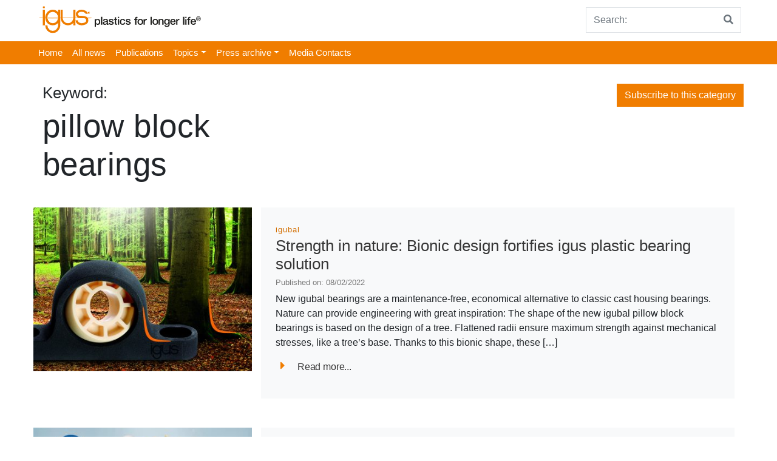

--- FILE ---
content_type: text/html; charset=UTF-8
request_url: https://press.igus.co.uk/tag/pillow-block-bearings/
body_size: 8767
content:
<!doctype html>
<html lang="en-GB">
    <head>
        <!-- Google Tag Manager -->

        <script>(function (w, d, s, l, i) {
                w[l] = w[l] || [];
                w[l].push({'gtm.start':
                            new Date().getTime(), event: 'gtm.js'});
                var f = d.getElementsByTagName(s)[0],
                        j = d.createElement(s), dl = l != 'dataLayer' ? '&l=' + l : '';
                j.async = true;
                j.src =
                        'https://www.googletagmanager.com/gtm.js?id=' + i + dl;
                f.parentNode.insertBefore(j, f);

            })(window, document, 'script', 'dataLayer', 'GTM-WV2C3F');</script>

        <!-- End Google Tag Manager -->
        <meta charset="UTF-8">
        <meta name="viewport" content="width=device-width, initial-scale=1, shrink-to-fit=no">
        <meta name="description" content="igus® UK press portal">
        <meta name="author" content="">
        <meta name="google-site-verification" content="Ml3xQQybyjc64Fak08JrNu7LHmsE6DJwyarXSwynweQ" />
        <!-- Custom styles for this template -->
        <link href="https://fonts.googleapis.com/css?family=Playfair+Display:700,900" rel="stylesheet">
        <meta name='robots' content='index, follow, max-image-preview:large, max-snippet:-1, max-video-preview:-1' />
		<style>img:is([sizes="auto" i], [sizes^="auto," i]) { contain-intrinsic-size: 3000px 1500px }</style>
		
	<!-- This site is optimized with the Yoast SEO plugin v21.6 - https://yoast.com/wordpress/plugins/seo/ -->
	<title>pillow block bearings Archives - igus® Press UK</title>
	<link rel="canonical" href="https://press.igus.co.uk/tag/pillow-block-bearings/" />
	<meta property="og:locale" content="en_GB" />
	<meta property="og:type" content="article" />
	<meta property="og:title" content="pillow block bearings Archives - igus® Press UK" />
	<meta property="og:url" content="https://press.igus.co.uk/tag/pillow-block-bearings/" />
	<meta property="og:site_name" content="igus® Press UK" />
	<meta name="twitter:card" content="summary_large_image" />
	<script type="application/ld+json" class="yoast-schema-graph">{"@context":"https://schema.org","@graph":[{"@type":"CollectionPage","@id":"https://press.igus.co.uk/tag/pillow-block-bearings/","url":"https://press.igus.co.uk/tag/pillow-block-bearings/","name":"pillow block bearings Archives - igus® Press UK","isPartOf":{"@id":"https://press.igus.co.uk/#website"},"primaryImageOfPage":{"@id":"https://press.igus.co.uk/tag/pillow-block-bearings/#primaryimage"},"image":{"@id":"https://press.igus.co.uk/tag/pillow-block-bearings/#primaryimage"},"thumbnailUrl":"https://press.igus.co.uk/wp-content/uploads/2022/02/PM6621-1.jpg","breadcrumb":{"@id":"https://press.igus.co.uk/tag/pillow-block-bearings/#breadcrumb"},"inLanguage":"en-GB"},{"@type":"ImageObject","inLanguage":"en-GB","@id":"https://press.igus.co.uk/tag/pillow-block-bearings/#primaryimage","url":"https://press.igus.co.uk/wp-content/uploads/2022/02/PM6621-1.jpg","contentUrl":"https://press.igus.co.uk/wp-content/uploads/2022/02/PM6621-1.jpg","width":1276,"height":909},{"@type":"BreadcrumbList","@id":"https://press.igus.co.uk/tag/pillow-block-bearings/#breadcrumb","itemListElement":[{"@type":"ListItem","position":1,"name":"Home","item":"https://press.igus.co.uk/"},{"@type":"ListItem","position":2,"name":"pillow block bearings"}]},{"@type":"WebSite","@id":"https://press.igus.co.uk/#website","url":"https://press.igus.co.uk/","name":"igus® Press UK","description":"igus® UK press portal","publisher":{"@id":"https://press.igus.co.uk/#organization"},"potentialAction":[{"@type":"SearchAction","target":{"@type":"EntryPoint","urlTemplate":"https://press.igus.co.uk/?s={search_term_string}"},"query-input":"required name=search_term_string"}],"inLanguage":"en-GB"},{"@type":"Organization","@id":"https://press.igus.co.uk/#organization","name":"igus® Press UK","url":"https://press.igus.co.uk/","logo":{"@type":"ImageObject","inLanguage":"en-GB","@id":"https://press.igus.co.uk/#/schema/logo/image/","url":"https://press.igus.co.uk/wp-content/uploads/2020/03/cropped-longer-life.png","contentUrl":"https://press.igus.co.uk/wp-content/uploads/2020/03/cropped-longer-life.png","width":273,"height":52,"caption":"igus® Press UK"},"image":{"@id":"https://press.igus.co.uk/#/schema/logo/image/"}}]}</script>
	<!-- / Yoast SEO plugin. -->


<link rel="alternate" type="application/rss+xml" title="igus® Press UK &raquo; Feed" href="https://press.igus.co.uk/feed/" />
<link rel="alternate" type="application/rss+xml" title="igus® Press UK &raquo; Comments Feed" href="https://press.igus.co.uk/comments/feed/" />
<link rel="alternate" type="application/rss+xml" title="igus® Press UK &raquo; pillow block bearings Tag Feed" href="https://press.igus.co.uk/tag/pillow-block-bearings/feed/" />
		<style>
			.lazyload,
			.lazyloading {
				max-width: 100%;
			}
		</style>
		<script type="text/javascript">
/* <![CDATA[ */
window._wpemojiSettings = {"baseUrl":"https:\/\/s.w.org\/images\/core\/emoji\/15.0.3\/72x72\/","ext":".png","svgUrl":"https:\/\/s.w.org\/images\/core\/emoji\/15.0.3\/svg\/","svgExt":".svg","source":{"concatemoji":"https:\/\/press.igus.co.uk\/wp-includes\/js\/wp-emoji-release.min.js?ver=6.5.7"}};
/*! This file is auto-generated */
!function(i,n){var o,s,e;function c(e){try{var t={supportTests:e,timestamp:(new Date).valueOf()};sessionStorage.setItem(o,JSON.stringify(t))}catch(e){}}function p(e,t,n){e.clearRect(0,0,e.canvas.width,e.canvas.height),e.fillText(t,0,0);var t=new Uint32Array(e.getImageData(0,0,e.canvas.width,e.canvas.height).data),r=(e.clearRect(0,0,e.canvas.width,e.canvas.height),e.fillText(n,0,0),new Uint32Array(e.getImageData(0,0,e.canvas.width,e.canvas.height).data));return t.every(function(e,t){return e===r[t]})}function u(e,t,n){switch(t){case"flag":return n(e,"\ud83c\udff3\ufe0f\u200d\u26a7\ufe0f","\ud83c\udff3\ufe0f\u200b\u26a7\ufe0f")?!1:!n(e,"\ud83c\uddfa\ud83c\uddf3","\ud83c\uddfa\u200b\ud83c\uddf3")&&!n(e,"\ud83c\udff4\udb40\udc67\udb40\udc62\udb40\udc65\udb40\udc6e\udb40\udc67\udb40\udc7f","\ud83c\udff4\u200b\udb40\udc67\u200b\udb40\udc62\u200b\udb40\udc65\u200b\udb40\udc6e\u200b\udb40\udc67\u200b\udb40\udc7f");case"emoji":return!n(e,"\ud83d\udc26\u200d\u2b1b","\ud83d\udc26\u200b\u2b1b")}return!1}function f(e,t,n){var r="undefined"!=typeof WorkerGlobalScope&&self instanceof WorkerGlobalScope?new OffscreenCanvas(300,150):i.createElement("canvas"),a=r.getContext("2d",{willReadFrequently:!0}),o=(a.textBaseline="top",a.font="600 32px Arial",{});return e.forEach(function(e){o[e]=t(a,e,n)}),o}function t(e){var t=i.createElement("script");t.src=e,t.defer=!0,i.head.appendChild(t)}"undefined"!=typeof Promise&&(o="wpEmojiSettingsSupports",s=["flag","emoji"],n.supports={everything:!0,everythingExceptFlag:!0},e=new Promise(function(e){i.addEventListener("DOMContentLoaded",e,{once:!0})}),new Promise(function(t){var n=function(){try{var e=JSON.parse(sessionStorage.getItem(o));if("object"==typeof e&&"number"==typeof e.timestamp&&(new Date).valueOf()<e.timestamp+604800&&"object"==typeof e.supportTests)return e.supportTests}catch(e){}return null}();if(!n){if("undefined"!=typeof Worker&&"undefined"!=typeof OffscreenCanvas&&"undefined"!=typeof URL&&URL.createObjectURL&&"undefined"!=typeof Blob)try{var e="postMessage("+f.toString()+"("+[JSON.stringify(s),u.toString(),p.toString()].join(",")+"));",r=new Blob([e],{type:"text/javascript"}),a=new Worker(URL.createObjectURL(r),{name:"wpTestEmojiSupports"});return void(a.onmessage=function(e){c(n=e.data),a.terminate(),t(n)})}catch(e){}c(n=f(s,u,p))}t(n)}).then(function(e){for(var t in e)n.supports[t]=e[t],n.supports.everything=n.supports.everything&&n.supports[t],"flag"!==t&&(n.supports.everythingExceptFlag=n.supports.everythingExceptFlag&&n.supports[t]);n.supports.everythingExceptFlag=n.supports.everythingExceptFlag&&!n.supports.flag,n.DOMReady=!1,n.readyCallback=function(){n.DOMReady=!0}}).then(function(){return e}).then(function(){var e;n.supports.everything||(n.readyCallback(),(e=n.source||{}).concatemoji?t(e.concatemoji):e.wpemoji&&e.twemoji&&(t(e.twemoji),t(e.wpemoji)))}))}((window,document),window._wpemojiSettings);
/* ]]> */
</script>
<style id='wp-emoji-styles-inline-css' type='text/css'>

	img.wp-smiley, img.emoji {
		display: inline !important;
		border: none !important;
		box-shadow: none !important;
		height: 1em !important;
		width: 1em !important;
		margin: 0 0.07em !important;
		vertical-align: -0.1em !important;
		background: none !important;
		padding: 0 !important;
	}
</style>
<link rel='stylesheet' id='wp-block-library-css' href='https://press.igus.co.uk/wp-includes/css/dist/block-library/style.min.css?ver=6.5.7' type='text/css' media='all' />
<style id='classic-theme-styles-inline-css' type='text/css'>
/*! This file is auto-generated */
.wp-block-button__link{color:#fff;background-color:#32373c;border-radius:9999px;box-shadow:none;text-decoration:none;padding:calc(.667em + 2px) calc(1.333em + 2px);font-size:1.125em}.wp-block-file__button{background:#32373c;color:#fff;text-decoration:none}
</style>
<style id='global-styles-inline-css' type='text/css'>
body{--wp--preset--color--black: #000000;--wp--preset--color--cyan-bluish-gray: #abb8c3;--wp--preset--color--white: #ffffff;--wp--preset--color--pale-pink: #f78da7;--wp--preset--color--vivid-red: #cf2e2e;--wp--preset--color--luminous-vivid-orange: #ff6900;--wp--preset--color--luminous-vivid-amber: #fcb900;--wp--preset--color--light-green-cyan: #7bdcb5;--wp--preset--color--vivid-green-cyan: #00d084;--wp--preset--color--pale-cyan-blue: #8ed1fc;--wp--preset--color--vivid-cyan-blue: #0693e3;--wp--preset--color--vivid-purple: #9b51e0;--wp--preset--gradient--vivid-cyan-blue-to-vivid-purple: linear-gradient(135deg,rgba(6,147,227,1) 0%,rgb(155,81,224) 100%);--wp--preset--gradient--light-green-cyan-to-vivid-green-cyan: linear-gradient(135deg,rgb(122,220,180) 0%,rgb(0,208,130) 100%);--wp--preset--gradient--luminous-vivid-amber-to-luminous-vivid-orange: linear-gradient(135deg,rgba(252,185,0,1) 0%,rgba(255,105,0,1) 100%);--wp--preset--gradient--luminous-vivid-orange-to-vivid-red: linear-gradient(135deg,rgba(255,105,0,1) 0%,rgb(207,46,46) 100%);--wp--preset--gradient--very-light-gray-to-cyan-bluish-gray: linear-gradient(135deg,rgb(238,238,238) 0%,rgb(169,184,195) 100%);--wp--preset--gradient--cool-to-warm-spectrum: linear-gradient(135deg,rgb(74,234,220) 0%,rgb(151,120,209) 20%,rgb(207,42,186) 40%,rgb(238,44,130) 60%,rgb(251,105,98) 80%,rgb(254,248,76) 100%);--wp--preset--gradient--blush-light-purple: linear-gradient(135deg,rgb(255,206,236) 0%,rgb(152,150,240) 100%);--wp--preset--gradient--blush-bordeaux: linear-gradient(135deg,rgb(254,205,165) 0%,rgb(254,45,45) 50%,rgb(107,0,62) 100%);--wp--preset--gradient--luminous-dusk: linear-gradient(135deg,rgb(255,203,112) 0%,rgb(199,81,192) 50%,rgb(65,88,208) 100%);--wp--preset--gradient--pale-ocean: linear-gradient(135deg,rgb(255,245,203) 0%,rgb(182,227,212) 50%,rgb(51,167,181) 100%);--wp--preset--gradient--electric-grass: linear-gradient(135deg,rgb(202,248,128) 0%,rgb(113,206,126) 100%);--wp--preset--gradient--midnight: linear-gradient(135deg,rgb(2,3,129) 0%,rgb(40,116,252) 100%);--wp--preset--font-size--small: 13px;--wp--preset--font-size--medium: 20px;--wp--preset--font-size--large: 36px;--wp--preset--font-size--x-large: 42px;--wp--preset--spacing--20: 0.44rem;--wp--preset--spacing--30: 0.67rem;--wp--preset--spacing--40: 1rem;--wp--preset--spacing--50: 1.5rem;--wp--preset--spacing--60: 2.25rem;--wp--preset--spacing--70: 3.38rem;--wp--preset--spacing--80: 5.06rem;--wp--preset--shadow--natural: 6px 6px 9px rgba(0, 0, 0, 0.2);--wp--preset--shadow--deep: 12px 12px 50px rgba(0, 0, 0, 0.4);--wp--preset--shadow--sharp: 6px 6px 0px rgba(0, 0, 0, 0.2);--wp--preset--shadow--outlined: 6px 6px 0px -3px rgba(255, 255, 255, 1), 6px 6px rgba(0, 0, 0, 1);--wp--preset--shadow--crisp: 6px 6px 0px rgba(0, 0, 0, 1);}:where(.is-layout-flex){gap: 0.5em;}:where(.is-layout-grid){gap: 0.5em;}body .is-layout-flex{display: flex;}body .is-layout-flex{flex-wrap: wrap;align-items: center;}body .is-layout-flex > *{margin: 0;}body .is-layout-grid{display: grid;}body .is-layout-grid > *{margin: 0;}:where(.wp-block-columns.is-layout-flex){gap: 2em;}:where(.wp-block-columns.is-layout-grid){gap: 2em;}:where(.wp-block-post-template.is-layout-flex){gap: 1.25em;}:where(.wp-block-post-template.is-layout-grid){gap: 1.25em;}.has-black-color{color: var(--wp--preset--color--black) !important;}.has-cyan-bluish-gray-color{color: var(--wp--preset--color--cyan-bluish-gray) !important;}.has-white-color{color: var(--wp--preset--color--white) !important;}.has-pale-pink-color{color: var(--wp--preset--color--pale-pink) !important;}.has-vivid-red-color{color: var(--wp--preset--color--vivid-red) !important;}.has-luminous-vivid-orange-color{color: var(--wp--preset--color--luminous-vivid-orange) !important;}.has-luminous-vivid-amber-color{color: var(--wp--preset--color--luminous-vivid-amber) !important;}.has-light-green-cyan-color{color: var(--wp--preset--color--light-green-cyan) !important;}.has-vivid-green-cyan-color{color: var(--wp--preset--color--vivid-green-cyan) !important;}.has-pale-cyan-blue-color{color: var(--wp--preset--color--pale-cyan-blue) !important;}.has-vivid-cyan-blue-color{color: var(--wp--preset--color--vivid-cyan-blue) !important;}.has-vivid-purple-color{color: var(--wp--preset--color--vivid-purple) !important;}.has-black-background-color{background-color: var(--wp--preset--color--black) !important;}.has-cyan-bluish-gray-background-color{background-color: var(--wp--preset--color--cyan-bluish-gray) !important;}.has-white-background-color{background-color: var(--wp--preset--color--white) !important;}.has-pale-pink-background-color{background-color: var(--wp--preset--color--pale-pink) !important;}.has-vivid-red-background-color{background-color: var(--wp--preset--color--vivid-red) !important;}.has-luminous-vivid-orange-background-color{background-color: var(--wp--preset--color--luminous-vivid-orange) !important;}.has-luminous-vivid-amber-background-color{background-color: var(--wp--preset--color--luminous-vivid-amber) !important;}.has-light-green-cyan-background-color{background-color: var(--wp--preset--color--light-green-cyan) !important;}.has-vivid-green-cyan-background-color{background-color: var(--wp--preset--color--vivid-green-cyan) !important;}.has-pale-cyan-blue-background-color{background-color: var(--wp--preset--color--pale-cyan-blue) !important;}.has-vivid-cyan-blue-background-color{background-color: var(--wp--preset--color--vivid-cyan-blue) !important;}.has-vivid-purple-background-color{background-color: var(--wp--preset--color--vivid-purple) !important;}.has-black-border-color{border-color: var(--wp--preset--color--black) !important;}.has-cyan-bluish-gray-border-color{border-color: var(--wp--preset--color--cyan-bluish-gray) !important;}.has-white-border-color{border-color: var(--wp--preset--color--white) !important;}.has-pale-pink-border-color{border-color: var(--wp--preset--color--pale-pink) !important;}.has-vivid-red-border-color{border-color: var(--wp--preset--color--vivid-red) !important;}.has-luminous-vivid-orange-border-color{border-color: var(--wp--preset--color--luminous-vivid-orange) !important;}.has-luminous-vivid-amber-border-color{border-color: var(--wp--preset--color--luminous-vivid-amber) !important;}.has-light-green-cyan-border-color{border-color: var(--wp--preset--color--light-green-cyan) !important;}.has-vivid-green-cyan-border-color{border-color: var(--wp--preset--color--vivid-green-cyan) !important;}.has-pale-cyan-blue-border-color{border-color: var(--wp--preset--color--pale-cyan-blue) !important;}.has-vivid-cyan-blue-border-color{border-color: var(--wp--preset--color--vivid-cyan-blue) !important;}.has-vivid-purple-border-color{border-color: var(--wp--preset--color--vivid-purple) !important;}.has-vivid-cyan-blue-to-vivid-purple-gradient-background{background: var(--wp--preset--gradient--vivid-cyan-blue-to-vivid-purple) !important;}.has-light-green-cyan-to-vivid-green-cyan-gradient-background{background: var(--wp--preset--gradient--light-green-cyan-to-vivid-green-cyan) !important;}.has-luminous-vivid-amber-to-luminous-vivid-orange-gradient-background{background: var(--wp--preset--gradient--luminous-vivid-amber-to-luminous-vivid-orange) !important;}.has-luminous-vivid-orange-to-vivid-red-gradient-background{background: var(--wp--preset--gradient--luminous-vivid-orange-to-vivid-red) !important;}.has-very-light-gray-to-cyan-bluish-gray-gradient-background{background: var(--wp--preset--gradient--very-light-gray-to-cyan-bluish-gray) !important;}.has-cool-to-warm-spectrum-gradient-background{background: var(--wp--preset--gradient--cool-to-warm-spectrum) !important;}.has-blush-light-purple-gradient-background{background: var(--wp--preset--gradient--blush-light-purple) !important;}.has-blush-bordeaux-gradient-background{background: var(--wp--preset--gradient--blush-bordeaux) !important;}.has-luminous-dusk-gradient-background{background: var(--wp--preset--gradient--luminous-dusk) !important;}.has-pale-ocean-gradient-background{background: var(--wp--preset--gradient--pale-ocean) !important;}.has-electric-grass-gradient-background{background: var(--wp--preset--gradient--electric-grass) !important;}.has-midnight-gradient-background{background: var(--wp--preset--gradient--midnight) !important;}.has-small-font-size{font-size: var(--wp--preset--font-size--small) !important;}.has-medium-font-size{font-size: var(--wp--preset--font-size--medium) !important;}.has-large-font-size{font-size: var(--wp--preset--font-size--large) !important;}.has-x-large-font-size{font-size: var(--wp--preset--font-size--x-large) !important;}
.wp-block-navigation a:where(:not(.wp-element-button)){color: inherit;}
:where(.wp-block-post-template.is-layout-flex){gap: 1.25em;}:where(.wp-block-post-template.is-layout-grid){gap: 1.25em;}
:where(.wp-block-columns.is-layout-flex){gap: 2em;}:where(.wp-block-columns.is-layout-grid){gap: 2em;}
.wp-block-pullquote{font-size: 1.5em;line-height: 1.6;}
</style>
<link rel='stylesheet' id='parent-style-css' href='https://press.igus.co.uk/wp-content/themes/business-units-for-igus/style.css?ver=6.5.7' type='text/css' media='all' />
<link rel='stylesheet' id='child-theme-css-css' href='https://press.igus.co.uk/wp-content/themes/igus-presse/style.css?ver=6.5.7' type='text/css' media='all' />
<link rel='stylesheet' id='bootstrap-css' href='https://press.igus.co.uk/wp-content/themes/business-units-for-igus/bootstrap/css/bootstrap.min.css?ver=6.5.7' type='text/css' media='all' />
<link rel='stylesheet' id='igusbu-style-css' href='https://press.igus.co.uk/wp-content/themes/igus-presse/style.css?ver=6.5.7' type='text/css' media='all' />
<link rel='stylesheet' id='slick-slider-css' href='https://press.igus.co.uk/wp-content/themes/business-units-for-igus/slickslider/slick.css?ver=6.5.7' type='text/css' media='all' />
<link rel='stylesheet' id='font-awesome-css' href='https://press.igus.co.uk/wp-content/themes/business-units-for-igus/fontawesome/css/fontawesome-all.min.css?ver=6.5.7' type='text/css' media='all' />
<link rel='stylesheet' id='lightbox-css' href='https://press.igus.co.uk/wp-content/themes/business-units-for-igus/lightbox/lightbox.css?ver=6.5.7' type='text/css' media='all' />
<script type="text/javascript" src="https://press.igus.co.uk/wp-includes/js/jquery/jquery.min.js?ver=3.7.1" id="jquery-core-js"></script>
<script type="text/javascript" src="https://press.igus.co.uk/wp-includes/js/jquery/jquery-migrate.min.js?ver=3.4.1" id="jquery-migrate-js"></script>
<script type="text/javascript" src="https://press.igus.co.uk/wp-content/plugins/igus_press/js/main.js?ver=6.5.7" id="main-js"></script>
<script type="text/javascript" src="https://press.igus.co.uk/wp-content/themes/business-units-for-igus/bootstrap/js/bootstrap.bundle.min.js?ver=6.5.7" id="bootstrap_bundle-js"></script>
<script type="text/javascript" src="https://press.igus.co.uk/wp-content/themes/business-units-for-igus/slickslider/slick.min.js?ver=6.5.7" id="slick-js"></script>
<script type="text/javascript" src="https://press.igus.co.uk/wp-content/themes/business-units-for-igus/lightbox/lightbox.js?ver=6.5.7" id="lightbox-js"></script>
<link rel="https://api.w.org/" href="https://press.igus.co.uk/wp-json/" /><link rel="alternate" type="application/json" href="https://press.igus.co.uk/wp-json/wp/v2/tags/413" /><link rel="EditURI" type="application/rsd+xml" title="RSD" href="https://press.igus.co.uk/xmlrpc.php?rsd" />
<meta name="generator" content="WordPress 6.5.7" />
		<script>
			document.documentElement.className = document.documentElement.className.replace('no-js', 'js');
		</script>
				<style>
			.no-js img.lazyload {
				display: none;
			}

			figure.wp-block-image img.lazyloading {
				min-width: 150px;
			}

			.lazyload,
			.lazyloading {
				--smush-placeholder-width: 100px;
				--smush-placeholder-aspect-ratio: 1/1;
				width: var(--smush-image-width, var(--smush-placeholder-width)) !important;
				aspect-ratio: var(--smush-image-aspect-ratio, var(--smush-placeholder-aspect-ratio)) !important;
			}

						.lazyload {
				opacity: 0;
			}

			.lazyloading {
				border: 0 !important;
				opacity: 1;
				background: rgba(255, 255, 255, 0) url('https://press.igus.co.uk/wp-content/plugins/wp-smushit/app/assets/images/smush-lazyloader-2.gif') no-repeat center !important;
				background-size: 16px auto !important;
				min-width: 16px;
			}

					</style>
		<meta name="google-site-verification" content="rQ7wkYwAhCmXSIcVmJp98SJ-nUKRUAz4nRnUVKKBBCg" /><style type="text/css">.recentcomments a{display:inline !important;padding:0 !important;margin:0 !important;}</style><link rel="icon" href="https://press.igus.co.uk/wp-content/uploads/2019/07/cropped-icon-32x32.png" sizes="32x32" />
<link rel="icon" href="https://press.igus.co.uk/wp-content/uploads/2019/07/cropped-icon-192x192.png" sizes="192x192" />
<link rel="apple-touch-icon" href="https://press.igus.co.uk/wp-content/uploads/2019/07/cropped-icon-180x180.png" />
<meta name="msapplication-TileImage" content="https://press.igus.co.uk/wp-content/uploads/2019/07/cropped-icon-270x270.png" />
    </head>

    <body class="archive tag tag-pillow-block-bearings tag-413 wp-custom-logo">
        <!-- Google Tag Manager (noscript) -->

        <noscript><iframe data-src="https://www.googletagmanager.com/ns.html?id=GTM-WV2C3F"

                          height="0" width="0" style="display:none;visibility:hidden" src="[data-uri]" class="lazyload" data-load-mode="1"></iframe></noscript>

        <!-- End Google Tag Manager (noscript) -->


  
<div class="container">
    <header class="blog-header">  
      
        <div class="d-flex flex-sm-row flex-column align-items-baseline">
            <div class="mr-auto p-2">
                            <a href="https://press.igus.co.uk"><img data-src="https://press.igus.co.uk/wp-content/uploads/2020/03/cropped-longer-life.png" src="[data-uri]" class="lazyload" style="--smush-placeholder-width: 273px; --smush-placeholder-aspect-ratio: 273/52;"></a>            </div>
            <div class="p-1">
          
                
<form method="get" action="https://press.igus.co.uk">
    <div class="input-group">
            <input class="form-control py-2 border-right-0 border" type="search" name="s" placeholder="Search:" value="" id="search">
            <span class="input-group-append">
                <button type="submit" class="btn btn-outline-secondary border-left-0 border">
                    <i class="fa fa-search"></i>
                </button>
              </span>
        </div>
    
</form>
                   
            </div>
        </div>
    </header>
 </div>
   
    <div class="nav-scroller px-0 mb-2">
        
        <nav class=" ml-auto navbar-expand-md igus_navbar-dark bg-igus-dark" role="navigation">
            <div class="container">
           
                <!-- Brand and toggle get grouped for better mobile display -->
                <button class="navbar-toggler" type="button" data-toggle="collapse" data-target="#bs-example-navbar-collapse-1" aria-controls="bs-example-navbar-collapse-1" aria-expanded="false" aria-label="Toggle navigation">
                    <span class="navbar-toggler-icon"></span>
                </button>   
                
                <div id="bs-example-navbar-collapse-1" class="collapse navbar-collapse"><ul id="menu-topmenue" class="navbar-nav mr-auto"><li id="menu-item-38" class="menu-item menu-item-type-custom menu-item-object-custom menu-item-home menu-item-38 nav-item"><a href="https://press.igus.co.uk/" class="nav-link">Home</a></li>
<li id="menu-item-37" class="menu-item menu-item-type-post_type menu-item-object-page menu-item-37 nav-item"><a href="https://press.igus.co.uk/all-messages/" class="nav-link">All news</a></li>
<li id="menu-item-67" class="menu-item menu-item-type-custom menu-item-object-custom menu-item-67 nav-item"><a href="https://press.igus.co.uk/mediacenter/publications" class="nav-link">Publications</a></li>
<li id="menu-item-31" class="menu-item menu-item-type-post_type menu-item-object-page menu-item-has-children menu-item-31 nav-item dropdown"><a href="#" class="nav-link dropdown-toggle" data-toggle="dropdown" id="navbar-dropdown-menu-link-31" aria-haspopup="true" aria-expanded="false">Topics</a>
<div  class="sub-menu dropdown-menu" aria-labelledby="navbar-dropdown-menu-link-31">
<a href="https://press.igus.co.uk/category/3d-printing/" class="dropdown-item" id="menu-item-83">3D Printing</a><a href="https://press.igus.co.uk/category/e-chain/" class="dropdown-item" id="menu-item-84">e-chain</a><a href="https://press.igus.co.uk/category/chainflex/" class="dropdown-item" id="menu-item-85">chainflex</a><a href="https://press.igus.co.uk/category/energy-chains/" class="dropdown-item" id="menu-item-87">Energy chains</a><a href="https://press.igus.co.uk/category/linear-technology/" class="dropdown-item" id="menu-item-88">Linear technology</a><a href="https://press.igus.co.uk/category/low-cost-automation/" class="dropdown-item" id="menu-item-89">Low-Cost-Automation</a><a href="https://press.igus.co.uk/category/plain-bearing/" class="dropdown-item" id="menu-item-90">Plain bearing</a><a href="https://press.igus.co.uk/category/smart-plastics/" class="dropdown-item" id="menu-item-91">Smart plastics</a></div>
</li>
<li id="menu-item-32" class="menu-item menu-item-type-post_type menu-item-object-page menu-item-has-children menu-item-32 nav-item dropdown"><a href="#" class="nav-link dropdown-toggle" data-toggle="dropdown" id="navbar-dropdown-menu-link-32" aria-haspopup="true" aria-expanded="false">Press archive</a>
<div  class="sub-menu dropdown-menu" aria-labelledby="navbar-dropdown-menu-link-32">
<a href="https://press.igus.co.uk/press-archive/2017-2/" class="dropdown-item" id="menu-item-35">2017</a><a href="https://press.igus.co.uk/press-archive/2018-2/" class="dropdown-item" id="menu-item-34">2018</a><a href="https://press.igus.co.uk/press-archive/2019-2/" class="dropdown-item" id="menu-item-33">2019</a></div>
</li>
<li id="menu-item-36" class="menu-item menu-item-type-post_type menu-item-object-page menu-item-36 nav-item"><a href="https://press.igus.co.uk/contact/" class="nav-link">Media Contacts</a></li>
</ul></div>           </div>
        </nav>
    </div>
       <div class="container">
    <div class="row">
        <div class="col-md-12 mb-4 pt-4 blog-main">
            <div class="container"> 
                    <div class="row justify-content-between">
                        <div class="col-md-4">
                            <h2 class="display-12">Keyword:</h2>
                            <p class="display-11">pillow block bearings </p>
                        </div>
                        <div class="col-md4 ">
                            <button type="button" class="btn btn-newsletter">Subscribe to this category</button>
                        </div>
                    </div>
                </div>
            <div class="container">
              
                
                <div class="row">
                    
                            <div class="row mt-4 mb-4 w-100">
    <div class="col-md-4">
        <a href="https://press.igus.co.uk/2022/02/08/strength-in-nature-bionic-design-fortifies-igus-plastic-bearing-solution/"><img width="400" height="300" src="https://press.igus.co.uk/wp-content/uploads/2022/02/PM6621-1-400x300.jpg" class="attachment-teaser size-teaser wp-post-image" alt="" decoding="async" fetchpriority="high" /></a>
    </div>
    <div class="col-md-8 p-4 bg-light">
        <div class="cat"> 
            <a href="https://press.igus.co.uk/category/igubal/" title="igubal">igubal</a>            
        </div>
        <h2 class="display-5"><a href="https://press.igus.co.uk/2022/02/08/strength-in-nature-bionic-design-fortifies-igus-plastic-bearing-solution/">Strength in nature: Bionic design fortifies igus plastic bearing solution</a></h2>
             <h4 class="display-6">Published on: 08/02/2022</h4>
            <p class="lead my-2"><p>New igubal bearings are a maintenance-free, economical alternative to classic cast housing bearings. Nature can provide engineering with great inspiration: The shape of the new igubal pillow block bearings is based on the design of a tree. Flattened radii ensure maximum strength against mechanical stresses, like a tree’s base. Thanks to this bionic shape, these [&hellip;]</p>
            <p class="lead mb-0">
                        <p><a href="https://press.igus.co.uk/2022/02/08/strength-in-nature-bionic-design-fortifies-igus-plastic-bearing-solution/" class="display-7"><i class="fa fa-caret-right" style="font-size:20px;color:#F07D00;padding-right: 1em; ">
                        </i>Read more...</a></p>
            
       

    </div>
</div>
                        
                            <div class="row mt-4 mb-4 w-100">
    <div class="col-md-4">
        <a href="https://press.igus.co.uk/2021/05/06/multi-property-igus-tribo-polymers-increase-machine-service-life-and-efficiency/"><img width="400" height="300" data-src="https://press.igus.co.uk/wp-content/uploads/2021/05/FAT1319-1-1-400x300.jpg" class="attachment-teaser size-teaser wp-post-image lazyload" alt="" decoding="async" src="[data-uri]" style="--smush-placeholder-width: 400px; --smush-placeholder-aspect-ratio: 400/300;" /></a>
    </div>
    <div class="col-md-8 p-4 bg-light">
        <div class="cat"> 
            <a href="https://press.igus.co.uk/category/dry-tech/" title="dry-tech">dry-tech</a>            
        </div>
        <h2 class="display-5"><a href="https://press.igus.co.uk/2021/05/06/multi-property-igus-tribo-polymers-increase-machine-service-life-and-efficiency/">Multi-property igus tribo-polymers increase machine service life and efficiency</a></h2>
             <h4 class="display-6">Published on: 06/05/2021</h4>
            <p class="lead my-2"><p>Tribo-polymers showcase their advantages in maintenance-free and lubrication-free iglidur bearing technology Assessing the service life of a machine must take account of the costs of purchase, procurement and installation, as well as all the costs incurred in the long term operation, maintenance and repair of the machine. Using wear-resistant materials and low-maintenance components reduces not [&hellip;]</p>
            <p class="lead mb-0">
                        <p><a href="https://press.igus.co.uk/2021/05/06/multi-property-igus-tribo-polymers-increase-machine-service-life-and-efficiency/" class="display-7"><i class="fa fa-caret-right" style="font-size:20px;color:#F07D00;padding-right: 1em; ">
                        </i>Read more...</a></p>
            
       

    </div>
</div>
                               
                </div>
            </div>
            
       
        </div><!-- /.blog-main -->
    </div><!-- /.row -->
</div>
   <div class="container">
        <div class="row mt-4 mb-4">
            <div class="col-md-12">
                 
                    
            </div>
        </div>
    </div>

    <footer class="mainfooter" role="contentinfo">
    <div class="footer-top p-y-2 mt-4">
        <div class="container-fluid bg-igus-dark">
            <div class="row">
                <div class="container"> 
                    <div class="row justify-content-between">
                        <div class="col-4 mb-4 mt-4">
                                                            <aside id="custom_html-2" class="widget_text widget widget_custom_html clearfix"><h2 class="display-9">Newsletter Subscription</h2><div class="textwidget custom-html-widget"><a href="https://www.igus.co.uk/info/motion-plastics-news" class="btn btn-footer px-5 p-1 mt-1" role="button">Register now</a></div></aside>                             
                        </div>
                        <div class="col-md-4 mb-4 mt-4">
                                                            <aside id="custom_html-3" class="widget_text widget widget_custom_html clearfix"><h2 class="display-9">Follow us</h2><div class="textwidget custom-html-widget"><a href ="https://www.facebook.com/igus.inc/"><i class="fab fa-facebook-f fa-2x fa-fw" aria-hidden="true" style="color:#ffffff;" ></i></a>
<a href ="https://twitter.com/igus_Inc"><i class="fab fa-twitter fa-2x fa-fw" aria-hidden="true" style="color:#ffffff;" ></i></a>
<a href ="https://www.linkedin.com/company/igus-inc-/"><i class="fab fa-linkedin fa-2x fa-fw" aria-hidden="true" style="color:#ffffff;" ></i></a>
<a href ="https://www.youtube.com/user/igusInc"><i class="fab fa-youtube fa-2x fa-fw" aria-hidden="true" style="color:#ffffff;" ></i></a>
</div></aside>                                
                        </div>
                    </div>
                </div>

            </div>
        </div>

        <div class="container-fluid bg-dark-igus">
            <div class="row">
                <div class="container">
                    <div class="row justify-content-between">
                        <div class="col-4 mb-auto">
                            <h2 class="display-10">igus&reg; GmbH Copyright 2026 - All rights reserved.</h2>
                        </div>
                        <div class="col-4 mt-2">
                            <nav class="nav-footer">
                                <ul id="menu-footer" class="menu"><li id="menu-item-200" class="menu-item menu-item-type-custom menu-item-object-custom menu-item-200"><a href="https://www.igus.com/info/company-imprint-de">Imprint</a></li>
<li id="menu-item-201" class="menu-item menu-item-type-custom menu-item-object-custom menu-item-201"><a href="https://www.igus.com/r05/staticContent/dse/dse_USen.htm">Data protection</a></li>
<li id="menu-item-202" class="menu-item menu-item-type-custom menu-item-object-custom menu-item-202"><a href="https://www.igus.com/info/company-gts-canada">Terms and Conditions</a></li>
</ul>                            </nav>

                        </div>
                    </div>
                </div>
            </div>
        </div> 
    </div> 

</footer>    

<!-- Bootstrap core JavaScript
================================================== -->
<!-- Placed at the end of the document so the pages load faster -->
</main><!-- /.container -->
<script type="text/javascript" src="https://press.igus.co.uk/wp-includes/js/comment-reply.min.js?ver=6.5.7" id="comment-reply-js" async="async" data-wp-strategy="async"></script>
<script type="text/javascript" id="smush-lazy-load-js-before">
/* <![CDATA[ */
var smushLazyLoadOptions = {"autoResizingEnabled":false,"autoResizeOptions":{"precision":5,"skipAutoWidth":true}};
/* ]]> */
</script>
<script type="text/javascript" src="https://press.igus.co.uk/wp-content/plugins/wp-smushit/app/assets/js/smush-lazy-load.min.js?ver=3.23.2" id="smush-lazy-load-js"></script>
<script>
jQuery(function( $ ){
 jQuery('a[href*=".jpg"], a[href*=".jpeg"], a[href*=".png"], a[href*=".gif"]').attr('data-lightbox','roadtrip');
});
</script>
</body>
</html>

--- FILE ---
content_type: text/css
request_url: https://press.igus.co.uk/wp-content/themes/igus-presse/style.css?ver=6.5.7
body_size: 2474
content:
/*
 Theme Name:   Igus Press
 Description:  Child Theme from business-units-for-igus. The Plugin "igus_press"  must be installed to display the galleries for press assets from Widen!
 Author:       Armin Gellweiler
 Author URI:   https://armin.gellweiler.net
 Template:     business-units-for-igus
 Version:      1.0
 Text Domain: business-units-for-igus
*/
.container {
    max-width: 1200px;
}
a {
    color: #363636;
    text-decoration: none;
    background-color: transparent;
    -webkit-text-decoration-skip: objects;
}
a:hover {
    color: #F07D00;
    text-decoration: none;
}

.blog-post a {
	color: #F07D00;
	text-decoration: none;
}

/*Navbaranpassungen für igus*/
.bg-igus-light {
    background-color: #F2F2F2;
}

/*Kachel-Darstellung*/
.igussec11produkte h3.igussec11produkte__subheading--narrow {
    margin-bottom: -10px
}

.igussec11produkte .igussec11produkte__buttons {
    margin-left: -15px;
    margin-right: -15px;
    display: -webkit-box;
    display: -webkit-flex;
    display: -ms-flexbox;
    display: flex;
    -webkit-flex-wrap: wrap;
    -ms-flex-wrap: wrap;
    flex-wrap: wrap
}

.igussec11produkte .igussec11produkte__buttons a.btn--theme {
    margin: 15px
}

@media (max-width:939px) {
    .igussec11produkte .igussec11produkte__buttons a.btn--theme {
        -webkit-box-flex: 1;
        -webkit-flex-grow: 1;
        -ms-flex-positive: 1;
        flex-grow: 1
         
}
            
    }


btn--cmd,
.btn--theme {
    color: #fff;
    display: -webkit-inline-box;
    display: -webkit-inline-flex;
    display: -ms-inline-flexbox;
    display: inline-flex;
    -webkit-box-pack: center;
    -webkit-justify-content: center;
    -ms-flex-pack: center;
    justify-content: center;
    -webkit-box-align: center;
    -webkit-align-items: center;
    -ms-flex-align: center;
    align-items: center;
    padding: .5rem 1rem;
    cursor: pointer;
    outline: none;
    white-space: normal;
    min-height: 4rem;
    min-width: 23.5rem;
    font-size: 1.5rem;
    line-height: 2rem;
    font-weight: 500
}

.btn--cmd:hover,
.btn--cmd:visited,
.btn--theme:hover,
.btn--theme:visited

 {
    color: #fff
}
btn--cmd,
.btn--theme{
min-width: 15rem;
    width: 200px;
    margin-left: 15px
}

.btn--theme .btn__text {

    font-size: 1.5rem;
    -webkit-align-self: flex-end;
    -ms-flex-item-align: end;
    align-self: flex-end;
    text-align: right;
    margin: 15px;

}

.btnimg {
    max-width: 1000% !important;
}

.btn--primary {
    background-color: #f07d00
}

.btn--primary:hover {
    background-color: #d26e00
}

.btn--secondary {
    background-color: #363636
}

.btn--secondary:hover {
    background-color: #000
}

.btn--tertiary {
    font-size: 1.4rem;
    color: #363636;
    background-color: #f2f2f2
}

.btn--tertiary:focus,
.btn--tertiary:hover,
.btn--tertiary:visited {
    color: #363636
}

.btn--tertiary:hover {
    background-color: #d8d8d8
}


.btn--cmd {
    width: 27rem;
    color: #f07d00;
    padding: .5rem 1rem
}

.btn--cmd .btn__amount,
.btn--cmd .btn__text {
    color: #363636;
    margin-left: 15px
}

.btn--cmd .btn__icon {
    color: #f07d00;
    margin: 0
}

.btn--cmd .btn__icon .icon {
    height: 40px;
    width: 40px
}

.btn--cmd.btn--primary {
    background-color: #d8d8d8
}

.btn--cmd.btn--primary:hover {
    background-color: #f07d00
}

.btn--cmd.btn--primary:hover .btn__icon,
.btn--cmd.btn--primary:hover .btn__text,
.btn--cmd.btn--secondary .btn__icon,
.btn--cmd.btn--secondary .btn__text {
    color: #fff
}

.btn--cmd.btn--secondary.hover {
    background-color: #000
}

.btn--touch {
    display: -webkit-box;
    display: -webkit-flex;
    display: -ms-flexbox;
    display: flex;
    color: #fff;
    padding: 1.5rem 1rem 1rem;
    min-width: 0
}

.btn--touch:hover,
.btn--touch:visited {
    color: #fff
}

.btn--touch .btn__text {
    width: 100%;
    font-size: 2.2rem;
    -webkit-align-self: flex-start;
    -ms-flex-item-align: start;
    align-self: flex-start
}

@media (max-width:939px) {
    .btn--touch .btn__text {
        font-size: 1.6rem
    }
}

.btn--touch .btn__icon {
    display: -webkit-box;
    display: -webkit-flex;
    display: -ms-flexbox;
    display: flex;
    margin-right: 0
}

.btn--touch .btn__icon .icon {
    -webkit-align-self: flex-end;
    -ms-flex-item-align: end;
    align-self: flex-end;
    height: 50px;
    width: 50px
}

.btn--theme {
    border: none;
    display: -webkit-box;
    display: -webkit-flex;
    display: -ms-flexbox;
    display: flex;
    height: 120px;
    width: 270px;
    padding-left: 0
}

/*Center font awesome icons*/
.col-md-3 i {
    display:block;
    text-align:center
  }
  
 /*Buttons fuer die Kategorienausgabe*/ 
  .btn-cat { 
  color: #363636; 
  background-color: #D8D8D8; 
  border-color: #EAE9F2;
  text-align: left;
} 
 
.btn-cat:hover, 
.btn-cat:focus, 
.btn-cat:active, 
.btn-cat.active, 
.open .dropdown-toggle.btn-cat { 
  color: #FFF; 
  background-color: #F07D00; 
  border-color: #EAE9F2; 
} 
 
.btn-cat:active, 
.btn-cat.active, 
.open .dropdown-toggle.btn-cat { 
  background-image: none; 
} 
 
.btn-cat.disabled, 
.btn-cat[disabled], 
fieldset[disabled] .btn-cat, 
.btn-cat.disabled:hover, 
.btn-cat[disabled]:hover, 
fieldset[disabled] .btn-cat:hover, 
.btn-cat.disabled:focus, 
.btn-cat[disabled]:focus, 
fieldset[disabled] .btn-cat:focus, 
.btn-cat.disabled:active, 
.btn-cat[disabled]:active, 
fieldset[disabled] .btn-cat:active, 
.btn-cat.disabled.active, 
.btn-cat[disabled].active, 
fieldset[disabled] .btn-cat.active { 
  background-color: #D8D8D8; 
  border-color: #EAE9F2; 
} 
 
.btn-cat .badge { 
  color: #D8D8D8; 
  background-color: #363636; 
}

.btn-xl {
    padding: 10px 20px;
    font-size: 1em;
    width:100%;
}

/*Schwarzer Kategoriebutton*/
.btn-catblack { 
  color: #FFFFFF; 
  background-color: #363636; 
  border-color: #EAE9F2;
  text-align: left;
} 
 
.btn-catblack:hover, 
.btn-catblack:focus, 
.btn-catblack:active, 
.btn-catblack.active, 
.open .dropdown-toggle.btn-cat { 
  color: #FFF; 
  background-color: #000; 
  border-color: #EAE9F2; 
} 

/*Dreieck nach rechts ausrichten */
i.fa.fa-chevron-right {
  position: absolute;
  top:15px;
  right: 30px;
}
/*RSS Fed ausgabe*/
.rss-aggregator {
   
    color: #fff;
    font-size: 1.2rem;
    font-weight: 500;
    line-height: 1.5;
    text-align: left;
    list-style-type:none;
}

.rss-aggregator li:before { 
    content: "\25BA" " "; 
}
.feed-item a:hover { 
    color: #fff;
}

.feed-item a:link { 
    color: #fff;
}

.feed-item a:visited { 
    color: #fff;
}
.page-numbers {
    display: none;
}

/**Pagination**/
.page-item.active .page-link {

    z-index: 1;
    color: #fff;
    background-color: #F07D00;
    border-color: #F07D00;

}

.page-link {

    position: relative;
    display: block;
    padding: .5rem .75rem;
    margin-left: -1px;
    line-height: 1.25;
    color: #F07D00;
    background-color: #fff;
    border: 1px solid #dee2e6;
}

/*Formulare*/

.wps-form {
    width: 100%;
    margin: 0 auto;
}
.wps-form .wps-form-row {
    display: flex;
    flex-direction: column;
    width: 100%;
}
.wps-form .wps-form-row .wpcf7-form-control {
    width: 100%;
}
.wps-form .wps-form-column {
    flex: 1;
    width: 100%;
    padding: .5rem 0;
}

.wps-form label {
  font-size: 1rem;
  font-weight: 300;
  letter-spacing: 0.03rem;
  line-height: 1.0;
  color:  #363636;
    }
     
    
span.wpcf7-list-item {
display:block;
font-size: 1rem;
font-weight: 300;
letter-spacing: 0.03rem;
line-height: 1.3;
color:  #363636;
}

#lang_choice_1 {
  color:  #787878;  
}

.cf7-text-browser a {
    background: #ffcb34;
}

.cf7-drop-progressBar div {
    
    background-color: #ffcb34;
    
}
    
/* Notebook / Desktop */
@media only screen and (min-width: 48em) { 
    .wps-form .wps-form-row {
        flex-direction: row;
    }
    .wps-form .wps-form-column {
        padding: .5rem 1rem;
    }
}

.btn-tags {
    border-color: #F07D00;
}
figure {
  float: left;
  font-style: italic;
  font-size: 1.0em;
  text-indent: 0;
  border: thin silver solid;
  margin-top: 0.0em;
  margin-bottom: 1.0em;
  margin-right: 0.0em;
  margin-left: 0.0em;
  padding: 0.5em;
}

.blog-sidebar h4 {
background-color: #363636;
border-bottom: 1px solid #E6E6E6;
font-size: 1em;
padding: 5px 5px 5px 10px;
margin: 0 0 10px;
font-style: normal !important;
color: #FFF;
}

.blog-sidebar ul, li {
    padding-left: 0em;
    list-style: none;
    font-size: 0.95em;
}

textarea {
   background-image:linear-gradient(
      hsl(190,10%,98%), hsl(190,10%,94%)
   ); 
   padding:1ex;
   font-size:0.8em;
   box-sizing:border-box;
   color: #787878;
}

.tool {
  cursor : help;
  position : relative;
}

.tool::before, .tool::after {
  position : absolute;
  left : 50%;
  opacity : 0;
  z-index: -100;
}

.tool:hover::before, .tool:focus::before, .tool:hover::after, .tool:focus::after {
  opacity : 1;
  z-index: 100;
}

.tool::before {
  border-style : solid;
  border-width : 1em .75em 0 .75em;
  border-color : #3e474f transparent transparent transparent;
  bottom : 100%;
  margin-left : -.5em;
  content : " ";
}

.tool::after {
  background : #3e474f;
  border-radius : .25em;
  bottom : 180%;
  color : white;
  width : 17.5em;
  padding: 1em;
  margin-left : -8.75em;
  content : attr(data-tip);
}

--- FILE ---
content_type: application/javascript; charset=utf-8
request_url: https://survey.survicate.com/workspaces/6df069c73530fc9ed02c648310b74b09/web_surveys.js
body_size: 6765
content:
var _sTrackingAlreadyPresent=(typeof window._svd!=='undefined'&&typeof window._svc!=='undefined');var _svc=window._svc||{};var _svd=window._svd||{};_svc.workspaceKey=_svc.workspaceKey||'6df069c73530fc9ed02c648310b74b09';_svc.surveysStaticUrl=_svc.surveysStaticUrl||'https://surveys-static-prd.survicate-cdn.com';_svc.respondentUrl=_svc.respondentUrl||'https://respondent.survicate.com';_svd.flags=_svd.flags||{"async_consumers":true,"disable_sensitive_data_persistence":false,"enforce_user_authentication":false};_svd.surveys=_svd.surveys||[{"id":"58009f4014082e89","activated":true,"name":"FR| Shopping cart abandonment | Corporate |With Thank you message","type":"WidgetSurvey","points":[{"id":1638442,"type":"SurveyQuestion","answer_type":"multiple","content":"Vous n’avez pas finalisé votre achat… Pourriez-vous nous donner la raison?","description":"","settings":{"logic":[{"uid":1209280622003,"go_to":2023877,"value":[4652901],"operator":"and","condition":"is_exactly","order_number":0},{"uid":352257518244,"go_to":2023877,"value":[4652902],"operator":"and","condition":"is_exactly","order_number":1},{"uid":1655252256301,"go_to":1638443,"value":[4652899],"operator":"and","condition":"is_exactly","order_number":2},{"uid":936718604968,"go_to":1638443,"value":[4652900],"operator":"and","condition":"is_exactly","order_number":3}],"choice":{"max":0,"min":1,"text":""},"mandatory":true,"point_image":null,"comment_label":"","display_logic":[],"mandatory_comment":true,"randomize_answers":false,"disclaimer_settings":null,"next_survey_point_id":null,"randomize_except_last":false,"display_logic_operator":null},"max_path":4,"answers":[{"id":4652899,"type":null,"user_tag":"","next_survey_point_id":null,"possible_answer":"Le prix d’un (ou plusieurs articles) n’est pas disponible","add_comment":false},{"id":4652900,"type":null,"user_tag":"","next_survey_point_id":null,"possible_answer":"Les délais de livraison sont trop longs","add_comment":false},{"id":4652901,"type":null,"user_tag":"","next_survey_point_id":null,"possible_answer":"Vous avez besoin de conseils techniques","add_comment":false},{"id":6302341,"type":null,"user_tag":"","next_survey_point_id":null,"possible_answer":"Vous avez juste besoin d'un devis ","add_comment":false},{"id":6302342,"type":null,"user_tag":"","next_survey_point_id":null,"possible_answer":"Vous avez rencontré un problème technique","add_comment":false},{"id":6302343,"type":null,"user_tag":"","next_survey_point_id":null,"possible_answer":"Vous avez des difficultés à utiliser le site internet ","add_comment":false},{"id":4652902,"type":null,"user_tag":"","next_survey_point_id":null,"possible_answer":"Autre raison, veuillez préciser","add_comment":true}]},{"id":2023877,"type":"SurveyQuestion","answer_type":"single","content":"Souhaitez-vous être contacté(e) par un conseiller ?","description":"","settings":{"logic":[{"uid":1656006905597,"go_to":1638443,"value":[5575631],"operator":"or","condition":"is","order_number":0},{"uid":1253157693393,"go_to":2023878,"value":[5575630],"operator":"or","condition":"is","order_number":1}],"mandatory":true,"point_image":null,"comment_label":"","display_logic":[],"mandatory_comment":true,"randomize_answers":false,"disclaimer_settings":null,"randomize_except_last":false,"display_logic_operator":null},"max_path":3,"answers":[{"id":5575630,"type":null,"user_tag":"","next_survey_point_id":null,"possible_answer":"Oui ","add_comment":false},{"id":5575631,"type":null,"user_tag":"","next_survey_point_id":null,"possible_answer":"Non ","add_comment":false}]},{"id":2023878,"type":"SurveyQuestion","answer_type":"text","content":"Sur quels produits souhaitez-vous être conseillé(e) ?","description":"","settings":{"logic":[{"uid":322864653119,"go_to":2023876,"value":[],"operator":null,"condition":"question_is_answered","order_number":0}],"user_tag":"","mandatory":true,"screenshot":{"button_enabled":false},"point_image":null,"display_logic":[],"followup_questions":null,"disclaimer_settings":null,"next_survey_point_id":null,"display_logic_operator":null},"max_path":2,"answers":[{"id":5575632,"type":null,"user_tag":null,"next_survey_point_id":null}]},{"id":2023876,"type":"SurveyForm","answer_type":"form","content":"","description":"","settings":{"logic":[{"uid":497168774029,"go_to":2023875,"group":[{"uid":1379728525807,"value":[],"field_id":[],"operator":null,"condition":"is_filled_in","order_number":0,"field_id_operator":"and"}],"order_number":0,"group_operator":"and"}],"user_tag":"","point_image":null,"display_logic":[],"disclaimer_settings":null,"next_survey_point_id":null,"display_logic_operator":null},"max_path":1,"fields":[{"id":516675,"order_number":0,"label":"Nom et prénom ","field_type":"first_name","required":true,"validations":[]},{"id":516676,"order_number":1,"label":"Téléphone ","field_type":"phone","required":true,"validations":[]},{"id":516677,"order_number":2,"label":"E-mail","field_type":"email","required":true,"validations":[]}]},{"id":2023875,"type":"SurveyCta","answer_type":"empty","content":"Merci d'avoir pris le temps de répondre. Un conseiller vous contactera dans les plus brefs délais 😊","description":"","settings":{"link":"","text":"","user_tag":"","point_image":null,"twitter_link":"","display_logic":[],"facebook_link":"","linkedin_link":"","open_new_card":true,"disclaimer_settings":null,"next_survey_point_id":-1,"timeout_display_count":5,"display_logic_operator":null},"max_path":0},{"id":1638443,"type":"SurveyCta","answer_type":"empty","content":"Merci d'avoir pris le temps de répondre  😊","description":"","settings":{"link":"","text":"","user_tag":"","point_image":null,"twitter_link":"","display_logic":[],"facebook_link":"","linkedin_link":"","open_new_card":true,"disclaimer_settings":null,"next_survey_point_id":-1,"timeout_display_count":5,"display_logic_operator":null},"max_path":0}],"project_id":128245,"show_subfooter":false,"links":[{"link":"https://www.igus.fr/cart","visible":true,"link_type":"contains","regexp_text_pattern":"igus\\.fr/cart"}],"audiences_ids":[240223],"theme_id":359073,"global_tags":null,"global_close_tags":null,"integrations":[],"settings":{"events":[],"format":"widget","launch":{"end_at":null,"start_at":null,"responses_limit":null},"overlay":null,"messages":{"tooltip":"Veuillez répondre à notre enquête","submit_text":"Envoyer","thankyou_text":"Thank you for taking part in our survey","text_placeholder":"Type your answer here...","answer_required_text":"Réponse requise","dropdown_placeholder":"sélectionnez une option","navigation_back_text":"Back","screenshot_save_text":"Save","drag_and_draw_tooltip_text":"Click and drag to draw","screenshot_take_tooltip_text":"Take a screenshot","screenshot_delete_tooltip_text":"Delete the screenshot"},"recurring":false,"close_icon":"bottom","show_close":true,"display_all":false,"display_per":"visitor","appear_method":"leaveintent","display_delay":0,"has_responses":true,"place_to_show":"right","show_minimize":true,"display_scroll":80,"run_minimalized":false,"survey_language":"","survey_throttle":null,"recurring_period":86400,"show_progress_bar":true,"close_on_urlchange":false,"display_percentage":100,"navigation_enabled":false,"display_not_engaged":true,"recurring_max_views":null,"recurring_stop_after":null,"is_platform_installed":false,"run_minimalized_mobile":false,"hide_footer":true,"languages":null}},{"id":"4b309a2f1a881513","activated":true,"name":"ERP Lead Time Disclaimer","type":"WidgetSurvey","points":[{"id":3156104,"type":"SurveyCta","answer_type":"empty","content":"For time‑sensitive or critical orders, please call us directly at (800)-521-2747 and a team member will assist you.","description":"**","settings":{"link":"","text":"","next_survey_point_id":-1,"display_logic_operator":null,"display_logic":[],"user_tag":"","facebook_link":"","linkedin_link":"","twitter_link":"","timeout_display_count":5,"open_new_card":true,"point_image":null,"disclaimer_settings":null},"max_path":0}],"project_id":128245,"show_subfooter":false,"links":[{"link":"www.igus.com/checkout/login","visible":true,"link_type":"exact","regexp_text_pattern":"^igus\\.com/checkout/login\\/?$"},{"link":"www.igus.com/checkout/contact-information","visible":true,"link_type":"exact","regexp_text_pattern":"^igus\\.com/checkout/contact\\-information\\/?$"},{"link":"www.igus.com/cart","visible":true,"link_type":"exact","regexp_text_pattern":"^igus\\.com/cart\\/?$"}],"audiences_ids":[240223],"theme_id":800745,"global_tags":null,"global_close_tags":null,"integrations":[],"settings":{"has_responses":true,"format":"widget","is_platform_installed":false,"appear_method":"immediately","close_icon":"bottom","close_on_urlchange":false,"survey_language":"","display_all":false,"display_delay":0,"display_not_engaged":false,"display_per":null,"display_percentage":100,"display_scroll":80,"navigation_enabled":false,"launch":{"start_at":null,"end_at":null,"responses_limit":null,"responses_period_limit":null,"responses_period_time_frame":null},"messages":{"submit_text":"Submit","navigation_back_text":"Back","answer_required_text":"Answer required","text_placeholder":"Type your answer here…","dropdown_placeholder":"Type or select an option","tooltip":"Please answer our short survey","thankyou_text":"Thank you","screenshot_save_text":"Save","screenshot_take_tooltip_text":"Take a screenshot","screenshot_delete_tooltip_text":"Delete the screenshot","drag_and_draw_tooltip_text":"Click and drag to draw"},"overlay":"light","place_to_show":"right","recurring":false,"recurring_period":86400,"recurring_max_views":null,"recurring_stop_after":null,"run_minimalized":false,"run_minimalized_mobile":true,"show_close":true,"show_minimize":false,"show_progress_bar":false,"events":[],"survey_throttle":null,"followup_limit":10,"hide_footer":true,"languages":null}},{"id":"63956e548e35822a","activated":true,"name":"DE | Shopping Cart Abandonment | Website | Test","type":"WidgetSurvey","points":[{"id":1030864,"type":"SurveyQuestion","answer_type":"multiple","content":"Wir haben festgestellt, dass Sie Ihren Einkauf bei uns nicht abgeschlossen haben. Möchten Sie uns den Grund dafür nennen? ","description":"","settings":{"logic":[],"choice":{"max":0,"min":1,"text":""},"mandatory":true,"point_image":null,"comment_label":"","display_logic":[],"mandatory_comment":false,"randomize_answers":true,"disclaimer_settings":null,"next_survey_point_id":-1,"randomize_except_last":true,"display_logic_operator":null},"max_path":0,"answers":[{"id":2873740,"type":null,"user_tag":"","next_survey_point_id":-1,"possible_answer":"Die Zusatzkosten (Versand und Steuern) sind mir zu hoch","add_comment":false},{"id":2873738,"type":null,"user_tag":"","next_survey_point_id":-1,"possible_answer":"Ich möchte kein Benutzerkonto erstellen","add_comment":false},{"id":2888862,"type":null,"user_tag":"","next_survey_point_id":-1,"possible_answer":"Der Bestellvorgang ist zu kompliziert","add_comment":false},{"id":2873742,"type":null,"user_tag":"","next_survey_point_id":-1,"possible_answer":"Die Gesamtkosten wurden mir nicht frühzeitig angezeigt","add_comment":false},{"id":2873743,"type":null,"user_tag":"","next_survey_point_id":-1,"possible_answer":"Ich vertraue der Website nicht","add_comment":false},{"id":2888861,"type":null,"user_tag":"","next_survey_point_id":-1,"possible_answer":"Es gab technische Probleme auf der Website","add_comment":false},{"id":2873744,"type":null,"user_tag":"","next_survey_point_id":-1,"possible_answer":"Die Lieferzeiten sind zu lang","add_comment":false},{"id":2888860,"type":null,"user_tag":"","next_survey_point_id":-1,"possible_answer":"Meine gewünschte Bezahlmethode ist nicht verfügbar","add_comment":false},{"id":2905972,"type":null,"user_tag":"","next_survey_point_id":-1,"possible_answer":"Anderer Grund (bitte angeben)","add_comment":true}]}],"project_id":128245,"show_subfooter":false,"links":[{"link":"www.igus.de/checkout/login","visible":true,"link_type":"contains","regexp_text_pattern":"igus\\.de/checkout/login"},{"link":"www.igus.de/checkout/contact-information","visible":true,"link_type":"contains","regexp_text_pattern":"igus\\.de/checkout/contact\\-information"},{"link":"www.igus.de/checkout/confirm","visible":true,"link_type":"contains","regexp_text_pattern":"igus\\.de/checkout/confirm"}],"audiences_ids":[240223],"theme_id":419264,"global_tags":null,"global_close_tags":null,"integrations":[],"settings":{"events":[],"format":"widget","launch":{"end_at":null,"start_at":null,"responses_limit":null,"responses_period_limit":null,"responses_period_time_frame":null},"overlay":"dark","messages":{"tooltip":"Bitte beantworten Sie eine kurze Umfrage","submit_text":"Abschicken","thankyou_text":"Thank you for taking part in our survey","text_placeholder":"Type your answer here...","answer_required_text":"Answer required","dropdown_placeholder":"Type or select an option","navigation_back_text":"Back","screenshot_save_text":"Save","drag_and_draw_tooltip_text":"Click and drag to draw","screenshot_take_tooltip_text":"Take a screenshot","screenshot_delete_tooltip_text":"Delete the screenshot"},"recurring":false,"close_icon":"bottom","show_close":true,"display_all":false,"display_per":null,"appear_method":"leaveintent","display_delay":0,"has_responses":true,"place_to_show":"topright","show_minimize":false,"display_scroll":80,"run_minimalized":false,"survey_language":"","survey_throttle":null,"recurring_period":86400,"show_progress_bar":false,"close_on_urlchange":false,"display_percentage":100,"navigation_enabled":false,"display_not_engaged":true,"recurring_max_views":null,"recurring_stop_after":null,"is_platform_installed":false,"run_minimalized_mobile":true,"hide_footer":true,"languages":null}},{"id":"b8030e8c9feccaa9","activated":true,"name":"myigus Customer Feedback Survey","type":"WidgetSurvey","points":[{"id":2178287,"type":"SurveyQuestion","answer_type":"rating","content":"Wie würden Sie Ihre Erfahrungen mit dem <b>myigus Kundenportal </b>insgesamt bewerten?","description":"","settings":{"logic":[],"shape":"stars","mandatory":true,"screenshot":{"button_enabled":false},"point_image":null,"comment_label":"","display_logic":[],"text_on_the_left":"Sehr unzufrieden","mandatory_comment":true,"text_on_the_right":"Sehr zufrieden","disclaimer_settings":null,"display_logic_operator":null},"max_path":4,"answers":[{"id":5892982,"type":null,"user_tag":"","next_survey_point_id":null,"possible_answer":"1","add_comment":false},{"id":5892983,"type":null,"user_tag":"","next_survey_point_id":null,"possible_answer":"2","add_comment":false},{"id":5892984,"type":null,"user_tag":"","next_survey_point_id":null,"possible_answer":"3","add_comment":false},{"id":5892985,"type":null,"user_tag":"","next_survey_point_id":null,"possible_answer":"4","add_comment":false},{"id":5892986,"type":null,"user_tag":"","next_survey_point_id":null,"possible_answer":"5","add_comment":false}]},{"id":2178288,"type":"SurveyQuestion","answer_type":"text","content":"Haben Sie Anregungen oder Vorschläge zur Verbesserung der Benutzerfreundlichkeit oder der Nutzererfahrung von <b>myigus</b>?","description":"","settings":{"logic":[],"user_tag":"","mandatory":true,"screenshot":{"button_enabled":false},"point_image":null,"display_logic":[],"followup_questions":null,"disclaimer_settings":null,"next_survey_point_id":null,"display_logic_operator":null},"max_path":3,"answers":[{"id":5892942,"type":null,"user_tag":null,"next_survey_point_id":null}]},{"id":2178305,"type":"SurveyQuestion","answer_type":"multiple","content":"Wären Sie bereit, ein Interview mit einem unserer UX-Designer zu führen, um über Ihre Erfahrungen zu sprechen?\n\n","description":"","settings":{"logic":[{"uid":1087266632734,"go_to":2178292,"value":[5893000],"operator":"and","condition":"is_exactly","order_number":0},{"uid":354094295093,"go_to":2178302,"value":[5892999],"operator":"and","condition":"is_exactly","order_number":1}],"choice":{"max":0,"min":1,"text":""},"mandatory":true,"point_image":null,"comment_label":"","display_logic":[],"mandatory_comment":true,"randomize_answers":false,"disclaimer_settings":null,"next_survey_point_id":null,"randomize_except_last":false,"display_logic_operator":null},"max_path":2,"answers":[{"id":5892999,"type":null,"user_tag":"","next_survey_point_id":null,"possible_answer":"Ja","add_comment":false},{"id":5893000,"type":null,"user_tag":"","next_survey_point_id":null,"possible_answer":"Nein","add_comment":false}]},{"id":2178302,"type":"SurveyForm","answer_type":"form","content":"Vielen Dank. Hinterlassen Sie Ihre E-Mail Adresse, damit wir Sie kontaktieren können!<br />","description":"Unsere Datenschutzerklärung finden Sie <a href=\"https://www.igus.de/r05/staticContent/dse/dse_DEde.htm\" target=\"_blank\" rel=\"noreferrer noopener\">hier</a>.  ","settings":{"logic":[],"user_tag":"","point_image":null,"display_logic":[],"disclaimer_settings":null,"next_survey_point_id":null,"display_logic_operator":null},"max_path":1,"fields":[{"id":617193,"order_number":0,"label":"E-Mail","field_type":"email","required":false,"validations":[]}]},{"id":2178292,"type":"SurveyCta","answer_type":"empty","content":"Wir wünschen Ihnen einen schönen Tag!","description":"Vielen Dank für Ihr Feedback!","settings":{"link":"","text":"","user_tag":"","point_image":null,"twitter_link":"","display_logic":[],"facebook_link":"","linkedin_link":"","open_new_card":true,"disclaimer_settings":null,"next_survey_point_id":-1,"timeout_display_count":5,"display_logic_operator":null},"max_path":0}],"project_id":128245,"show_subfooter":false,"links":[{"link":"https://www.igus.de/myigus/default.aspx?PAGE=myigus","visible":true,"link_type":"exact","regexp_text_pattern":"^igus\\.de/myigus/default\\.aspx\\?PAGE=myigus\\/?$"},{"link":"https://www.igus.de/myigus/default.aspx?page=login","visible":true,"link_type":"exact","regexp_text_pattern":"^igus\\.de/myigus/default\\.aspx\\?page=login\\/?$"}],"audiences_ids":[240223],"theme_id":562913,"global_tags":null,"global_close_tags":"","integrations":[],"settings":{"events":[],"format":"widget","launch":{"end_at":null,"start_at":null,"responses_limit":null},"overlay":null,"messages":{"tooltip":"Haben Sie Zeit für eine kurze Umfrage?","submit_text":"Abschicken","thankyou_text":"Thank you for taking part in our survey","text_placeholder":"Type your answer here...","answer_required_text":"Antwort erforderlich","dropdown_placeholder":"Tippen oder wählen Sie eine Op","navigation_back_text":"Back","screenshot_save_text":"Save","drag_and_draw_tooltip_text":"Click and drag to draw","screenshot_take_tooltip_text":"Take a screenshot","screenshot_delete_tooltip_text":"Delete the screenshot"},"recurring":false,"close_icon":"bottom","show_close":true,"display_all":false,"display_per":null,"appear_method":"immediately","display_delay":1,"has_responses":true,"place_to_show":"right","show_minimize":false,"display_scroll":80,"run_minimalized":false,"survey_language":"","survey_throttle":null,"recurring_period":86400,"show_progress_bar":true,"close_on_urlchange":false,"display_percentage":100,"navigation_enabled":false,"display_not_engaged":true,"recurring_max_views":null,"recurring_stop_after":null,"is_platform_installed":false,"run_minimalized_mobile":false,"hide_footer":true,"languages":null}},{"id":"4632b92a5a9858c8","activated":true,"name":"ERP Lead Time Disclaimer for CA","type":"WidgetSurvey","points":[{"id":3160442,"type":"SurveyCta","answer_type":"empty","content":"Some deliveries may be delayed - If your order is time-sensitive, please contact our support team for more information by phone: (800) 965-2496 or by email: orders@igus.com","description":"*Please be aware","settings":{"link":"","text":"","next_survey_point_id":-1,"display_logic_operator":null,"display_logic":[],"user_tag":"","facebook_link":"","linkedin_link":"","twitter_link":"","timeout_display_count":5,"open_new_card":true,"point_image":null,"disclaimer_settings":null},"max_path":0}],"project_id":128245,"show_subfooter":false,"links":[{"link":"https://www.igus.ca/cart","visible":true,"link_type":"exact","regexp_text_pattern":"^igus\\.ca/cart\\/?$"},{"link":"https://www.igus.ca/checkout/login","visible":true,"link_type":"exact","regexp_text_pattern":"^igus\\.ca/checkout/login\\/?$"},{"link":"https://www.igus.ca/checkout/contact-information","visible":true,"link_type":"exact","regexp_text_pattern":"^igus\\.ca/checkout/contact\\-information\\/?$"}],"audiences_ids":[240223],"theme_id":800745,"global_tags":null,"global_close_tags":null,"integrations":[],"settings":{"has_responses":false,"format":"widget","is_platform_installed":false,"appear_method":"immediately","close_icon":"bottom","close_on_urlchange":false,"survey_language":"","display_all":false,"display_delay":0,"display_not_engaged":false,"display_per":null,"display_percentage":100,"display_scroll":80,"navigation_enabled":false,"launch":{"start_at":null,"end_at":null,"responses_limit":null,"responses_period_limit":null,"responses_period_time_frame":null},"messages":{"submit_text":"Submit","navigation_back_text":"Back","answer_required_text":"Answer required","text_placeholder":"Type your answer here…","dropdown_placeholder":"Type or select an option","tooltip":"Please answer our short survey","thankyou_text":"Thank you for taking part in our survey 🎉","screenshot_save_text":"Save","screenshot_take_tooltip_text":"Take a screenshot","screenshot_delete_tooltip_text":"Delete the screenshot","drag_and_draw_tooltip_text":"Click and drag to draw"},"overlay":"light","place_to_show":"right","recurring":false,"recurring_period":86400,"recurring_max_views":null,"recurring_stop_after":null,"run_minimalized":false,"run_minimalized_mobile":true,"show_close":true,"show_minimize":false,"show_progress_bar":false,"events":[],"survey_throttle":null,"followup_limit":10,"hide_footer":true,"languages":null}},{"id":"90823ef2dd8da52b","activated":true,"name":"IE| Shopping cart abandonment | Corporate |","type":"WidgetSurvey","points":[{"id":2514339,"type":"SurveyQuestion","answer_type":"multiple","content":"We detected that you did not complete your purchase with us. Would you like to tell us why?","description":"","settings":{"logic":[],"choice":{"max":0,"min":1,"text":""},"mandatory":true,"point_image":null,"comment_label":"","display_logic":[],"mandatory_comment":false,"randomize_answers":false,"disclaimer_settings":null,"next_survey_point_id":-1,"randomize_except_last":false,"display_logic_operator":null},"max_path":0,"answers":[{"id":6673691,"type":null,"user_tag":"","next_survey_point_id":-1,"possible_answer":"Missing price or order value is upon request","add_comment":false},{"id":6673692,"type":null,"user_tag":"","next_survey_point_id":-1,"possible_answer":" My preferred payment method or shipping option is not available","add_comment":false},{"id":6673693,"type":null,"user_tag":"","next_survey_point_id":-1,"possible_answer":"The delivery times are too long or not clear","add_comment":false},{"id":6673694,"type":null,"user_tag":"","next_survey_point_id":-1,"possible_answer":"Technical issues (Shop, Tools, CAD, etc.)","add_comment":true},{"id":6673695,"type":null,"user_tag":"","next_survey_point_id":-1,"possible_answer":"Other reason (please specify)","add_comment":true}]}],"project_id":128245,"show_subfooter":false,"links":[{"link":"https://www.igus.ie/checkout/login","visible":true,"link_type":"contains","regexp_text_pattern":"igus\\.ie/checkout/login"},{"link":"https://www.igus.ie/checkout/contact-information","visible":true,"link_type":"contains","regexp_text_pattern":"igus\\.ie/checkout/contact\\-information"},{"link":"https://www.igus.ie/cart","visible":true,"link_type":"contains","regexp_text_pattern":"igus\\.ie/cart"}],"audiences_ids":[240223],"theme_id":419264,"global_tags":null,"global_close_tags":null,"integrations":[],"settings":{"events":[],"format":"widget","launch":{"end_at":null,"start_at":null,"responses_limit":null,"responses_period_limit":null,"responses_period_time_frame":null},"overlay":null,"messages":{"tooltip":"Please answer our short survey","submit_text":"Submit","thankyou_text":"Thank you for taking part in our survey","text_placeholder":"Type your answer here...","answer_required_text":"Answer required","dropdown_placeholder":"Type or select an option","navigation_back_text":"Back","screenshot_save_text":"Save","drag_and_draw_tooltip_text":"Click and drag to draw","screenshot_take_tooltip_text":"Take a screenshot","screenshot_delete_tooltip_text":"Delete the screenshot"},"recurring":false,"close_icon":"bottom","show_close":true,"display_all":false,"display_per":null,"appear_method":"leaveintent","display_delay":0,"has_responses":true,"place_to_show":"topright","show_minimize":false,"display_scroll":80,"run_minimalized":false,"survey_language":"","survey_throttle":null,"recurring_period":86400,"show_progress_bar":false,"close_on_urlchange":false,"display_percentage":100,"navigation_enabled":false,"display_not_engaged":false,"recurring_max_views":null,"recurring_stop_after":null,"is_platform_installed":false,"run_minimalized_mobile":true,"hide_footer":true,"languages":null}},{"id":"a1a187d012d74029","activated":true,"name":"PT | Shopping cart abandonment | Corporate","type":"WidgetSurvey","points":[{"id":2493478,"type":"SurveyQuestion","answer_type":"multiple","content":"Reparamos que não concluiu a sua compra. Quer indicar-nos o porquê?","description":"","settings":{"logic":[],"choice":{"max":0,"min":1,"text":""},"mandatory":true,"point_image":null,"comment_label":"","display_logic":[],"mandatory_comment":true,"randomize_answers":false,"disclaimer_settings":null,"next_survey_point_id":null,"randomize_except_last":false,"display_logic_operator":null},"max_path":0,"answers":[{"id":6631732,"type":null,"user_tag":"","next_survey_point_id":null,"possible_answer":"Falta de informação sobre o preço do produto","add_comment":false},{"id":6631733,"type":null,"user_tag":"","next_survey_point_id":null,"possible_answer":"O método de pagamento que quero usar não está disponível ","add_comment":false},{"id":6631870,"type":null,"user_tag":"","next_survey_point_id":-1,"possible_answer":"Os tempos de entrega são muito longos e não são claros","add_comment":false},{"id":6631873,"type":null,"user_tag":"","next_survey_point_id":-1,"possible_answer":"Problemas técnicos (loja online, ferramentas online, CAD...)","add_comment":false},{"id":6631890,"type":null,"user_tag":"","next_survey_point_id":-1,"possible_answer":"Outro motivo (por favor explique-nos melhor)","add_comment":true}]}],"project_id":128245,"show_subfooter":false,"links":[{"link":"www.igus.pt/checkout/login","visible":true,"link_type":"contains","regexp_text_pattern":"igus\\.pt/checkout/login"},{"link":"www.igus.pt/checkout/contact-information","visible":true,"link_type":"contains","regexp_text_pattern":"igus\\.pt/checkout/contact\\-information"},{"link":"www.igus.pt/cart","visible":true,"link_type":"contains","regexp_text_pattern":"igus\\.pt/cart"}],"audiences_ids":[240223],"theme_id":419264,"global_tags":null,"global_close_tags":null,"integrations":[],"settings":{"events":[],"format":"widget","launch":{"end_at":null,"start_at":null,"responses_limit":null,"responses_period_limit":null,"responses_period_time_frame":null},"overlay":null,"messages":{"tooltip":"Por favor responda a este pequeno inquérito","submit_text":"Enviar","thankyou_text":"Obrigado pelo seu feedback! Vamos resolver o problema.","text_placeholder":"Type your answer here...","answer_required_text":"Resposta obrigatória","dropdown_placeholder":"Escreva ou selecione uma opção","navigation_back_text":"Back","screenshot_save_text":"Save","drag_and_draw_tooltip_text":"Click and drag to draw","screenshot_take_tooltip_text":"Take a screenshot","screenshot_delete_tooltip_text":"Delete the screenshot"},"recurring":false,"close_icon":"bottom","show_close":true,"display_all":false,"display_per":null,"appear_method":"leaveintent","display_delay":0,"has_responses":false,"place_to_show":"topright","show_minimize":false,"display_scroll":0,"run_minimalized":false,"survey_language":"pt","survey_throttle":null,"recurring_period":86400,"show_progress_bar":false,"close_on_urlchange":false,"display_percentage":100,"navigation_enabled":false,"display_not_engaged":false,"recurring_max_views":null,"recurring_stop_after":null,"is_platform_installed":false,"run_minimalized_mobile":true,"hide_footer":true,"languages":null}},{"id":"73701f7f99924c81","activated":true,"name":"GB| Shopping cart abandonment | Corporate |","type":"WidgetSurvey","points":[{"id":1452410,"type":"SurveyQuestion","answer_type":"multiple","content":"We detected that you did not complete your purchase with us. Would you like to tell us why?","description":"","settings":{"logic":[],"choice":{"max":0,"min":1,"text":""},"mandatory":true,"point_image":null,"comment_label":"","display_logic":[],"mandatory_comment":false,"randomize_answers":false,"disclaimer_settings":null,"next_survey_point_id":-1,"randomize_except_last":false,"display_logic_operator":null},"max_path":0,"answers":[{"id":4146155,"type":null,"user_tag":"","next_survey_point_id":-1,"possible_answer":"Missing price or order value is upon request","add_comment":false},{"id":4146156,"type":null,"user_tag":"","next_survey_point_id":-1,"possible_answer":" My preferred payment method or shipping option is not available","add_comment":false},{"id":4146157,"type":null,"user_tag":"","next_survey_point_id":-1,"possible_answer":"The delivery times are too long or not clear","add_comment":false},{"id":4146159,"type":null,"user_tag":"","next_survey_point_id":-1,"possible_answer":"Technical issues (Shop, Tools, CAD, etc.)","add_comment":true},{"id":4146160,"type":null,"user_tag":"","next_survey_point_id":-1,"possible_answer":"Other reason (please specify)","add_comment":true}]}],"project_id":128245,"show_subfooter":false,"links":[{"link":"www.igus.co.uk/checkout/login","visible":true,"link_type":"contains","regexp_text_pattern":"igus\\.co\\.uk/checkout/login"},{"link":"www.igus.co.uk/checkout/contact-information","visible":true,"link_type":"contains","regexp_text_pattern":"igus\\.co\\.uk/checkout/contact\\-information"},{"link":"https://www.igus.co.uk/cart","visible":true,"link_type":"contains","regexp_text_pattern":"igus\\.co\\.uk/cart"}],"audiences_ids":[240223],"theme_id":419264,"global_tags":null,"global_close_tags":null,"integrations":[],"settings":{"events":[],"format":"widget","launch":{"end_at":null,"start_at":null,"responses_limit":null},"overlay":null,"messages":{"tooltip":"Please answer our short survey","submit_text":"Submit","thankyou_text":"Thank you for taking part in our survey","text_placeholder":"Type your answer here...","answer_required_text":"Answer required","dropdown_placeholder":"Type or select an option","navigation_back_text":"Back","screenshot_save_text":"Save","drag_and_draw_tooltip_text":"Click and drag to draw","screenshot_take_tooltip_text":"Take a screenshot","screenshot_delete_tooltip_text":"Delete the screenshot"},"recurring":false,"close_icon":"bottom","show_close":true,"display_all":false,"display_per":null,"appear_method":"leaveintent","display_delay":0,"has_responses":true,"place_to_show":"topright","show_minimize":false,"display_scroll":80,"run_minimalized":false,"survey_language":"","survey_throttle":null,"recurring_period":86400,"show_progress_bar":false,"close_on_urlchange":false,"display_percentage":100,"navigation_enabled":false,"display_not_engaged":false,"recurring_max_views":null,"recurring_stop_after":null,"is_platform_installed":false,"run_minimalized_mobile":true,"hide_footer":true,"languages":null}}];_svd.themes=_svd.themes||[{"id":359073,"custom_css":"/*\n#survicate-box * {\n    font-family: Open Sans, sans-serif;\n}\n\n#survicate-box .sv__survey {\n    width: 300px;\n    position: fixed;\n}\n\n#survicate-box .sv__choice-button {\n    margin: 10px 0;\n    word-wrap: break-word;\n    font-size: 100%;\n}\n\n#survicate-box .sv__submit-button {\n    overflow: hidden;\n    background-color: #f1c40f;\n    border-bottom: 1px solid #d3a600;\n}\n\nAdd a comment to the question\n#survicate-box .sv-col-question::after {\n    content: \"Lorem ipsum dolor sit amet, consectetur adipiscing elit, sed do eiusmod tempor incididunt ut labore et dolore magna aliqua.\";\n    display:block;\n    font-size: 13px;\n    color: #fffcfc;\n}\n\nStick the minimized survey widget to the right border of the page.\n.sv__minimized {\n    bottom: 25% !important;\n    right: -38px !important;\n    -webkit-transform: rotate(270deg);\n    -moz-transform: rotate(270deg);\n    transform: rotate(270deg);\n}\n\n@media only screen and (max-width: 768px) {\n    .sv__minimized {\n        bottom: 25% !important;\n        right: -38px !important;\n        left: unset !important;\n        width: auto !important;\n        -webkit-transform: rotate(270deg);\n        -moz-transform: rotate(270deg);\n        transform: rotate(270deg);\n    }\n}\n\nHide the survey shadow\n#survicate-box .sv__survey {\n    -webkit-box-shadow: none !important;\n    -moz-box-shadow: none !important;\n    box-shadow: none !important;\n}\n*/","custom_css_enabled":false,"color_scheme":{"answer":"#000000","button":"#D47800","question":"#29292A","background":"#FFFFFF","progress_bar":"#D47800"},"type":"MicroTheme","settings":{"avatar_image":"https://res.cloudinary.com/survicate-cloud/image/upload/v1673603019/Survey%20avatars/hwx0tafdglkiacp4alyj.png","company_logo":"","personalization":true,"short_text_message":"L'équipe igus"}},{"id":419264,"custom_css":"","custom_css_enabled":false,"color_scheme":{"answer":"#000000","button":"#F58227","question":"#000000","background":"#F5F5F5","progress_bar":"#F58227"},"type":"MicroTheme","settings":{"avatar_image":"","company_logo":"","personalization":false,"short_text_message":""}},{"id":562913,"custom_css":"","custom_css_enabled":false,"color_scheme":{"answer":"#000000","button":"#F58227","question":"#F58227","background":"#F5F5F5","progress_bar":"#F58227"},"type":"MicroTheme","settings":{"avatar_image":"","company_logo":"","personalization":false,"short_text_message":""}},{"id":800745,"custom_css":"","custom_css_enabled":false,"color_scheme":{"answer":"#29292A","button":"#F3D03F","question":"#29292A","background":"#F0F0F0","progress_bar":"#F3D03F"},"type":"MicroTheme","settings":{"avatar_image":"","company_logo":"","personalization":false,"short_text_message":""}}];_svd.permissions=_svd.permissions||{"targeting_javascript_api":true,"web_surveys_npm_package":true,"surveys_screenshots":false};_svd.audiences=_svd.audiences||[{"id":240223,"filters":[],"filters_relation":"and","visitor_type":"anonymous"}];_svd.integrations=_svd.integrations||[{"enabled":true,"provider":"google_analytics","enabled_by_user_id":317499}];_svd.installing=_svd.installing||false;_svd.targeting_events=_svd.targeting_events||[];_svd.targeting_events_enabled=_svd.targeting_events_enabled||true;_svd.translations=_svd.translations||null;(function(){if(_sTrackingAlreadyPresent){return;};if(document&&document.head){var linkElement=document.createElement('link');linkElement.href='https\u003A\/\/surveys\u002Dstatic\u002Dprd.survicate\u002Dcdn.com/fonts/fonts.css';linkElement.rel='stylesheet';linkElement.type='text/css';document.head.appendChild(linkElement);};var isIE=window.navigator.userAgent.indexOf('MSIE')!==-1||window.navigator.userAgent.match(/Trident.*rv\:11\./);var isSafari=window.navigator.vendor&&window.navigator.vendor.indexOf('Apple')>-1&&window.navigator.userAgent&&window.navigator.userAgent.indexOf('CriOS')==-1&&window.navigator.userAgent.indexOf('FxiOS')==-1;var isOldSafari=false;if(isSafari&&window.navigator.userAgent){var match=window.navigator.userAgent.match(/Version.([0-9]+)\./);if(match&&match.length===2){if(parseInt(match[1])<11){isOldSafari=true;}}};var isOldEdge=window.navigator.userAgent.match(/Edge\/(15\.15|18\.18)/);var coreUrls=['https://surveys-static-prd.survicate-cdn.com/widget_core-28.14.11.js'];var e=document.getElementsByTagName('script')[0];if(isIE||isOldSafari||isOldEdge){var css='h1 { width: 75%; height: 50%; overflow: auto; margin: auto; position: absolute; top: 0; left: 0; bottom: 0; right: 0; text-align: center; font-family: sans-serif; }';var head=document.head||document.getElementsByTagName('head')[0];var style=document.createElement('style');var message='Your browser does not meet our security standards. Please update your browser to answer this survey.';var body=document.querySelector('body');var splash=document.createElement('div');var survey=document.querySelector('.survicate-survey');if(!head||!survey){return;};head.appendChild(style);style.type='text/css';if(style.styleSheet){style.styleSheet.cssText=css;}else{style.appendChild(document.createTextNode(css));};splash.classList.add('splash-screen');splash.innerHTML='<h1>'+message+'</h1>';if(!body){return;};body.appendChild(splash);return;};for(var i=0;i<coreUrls.length;i++){var s=document.createElement('script');s.setAttribute('crossorigin','anonymous');s.src=coreUrls[i];s.async=true;e.parentNode.insertBefore(s,e);}})();

--- FILE ---
content_type: application/javascript
request_url: https://press.igus.co.uk/wp-content/plugins/igus_press/js/main.js?ver=6.5.7
body_size: 353
content:

jQuery(document).ready(function(){
    jQuery('#metadata').on('show.bs.modal', function (e) {
      var id = jQuery(e.relatedTarget).data('id');
      var wpURL = window.location.protocol + "//" + window.location.host;
        jQuery.ajax({
            type : 'post',
            url :  wpURL +'/wp-content/plugins/igus_press/src/fetch_record.php', //Here you will fetch records 
            data :  'ID='+ id, //Pass $id
            success : function(data){
            jQuery('.fetched-data').html(data);//Show fetched data from database
            }
        });
     });
});

function copytoclipboard() {
  var copyText = document.getElementById("embedCode");
  copyText.select();
  document.execCommand("copy");
  alert("Code in die Zwischenablage kopiert:\n" + copyText.value);
}
